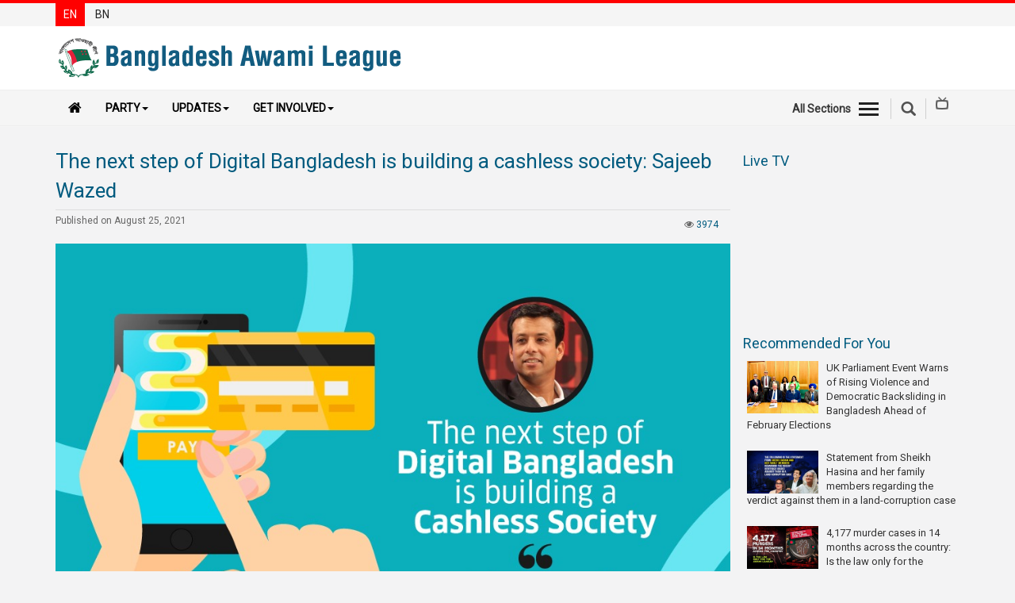

--- FILE ---
content_type: text/html; charset=utf-8
request_url: https://albd.org/articles/news/37288/The-next-step-of-Digital-Bangladesh-is-building-a-cashless-society:-Sajeeb-Wazed
body_size: 9378
content:


<!DOCTYPE html>
<html lang="en">
<head>
  <meta charset="utf-8">
  <meta http-equiv="X-UA-Compatible" content="IE=edge">
  
    

    
        <meta name="keywords" content="Sajeeb Wazed, Blaze, Money Transfer, Bangladesh, Digital Bangladesh,">
    

    

  <meta name="robots" content="index, follow">
  <meta http-equiv="Content-Type" content="text/html; charset=utf-8">
  <meta name="revisit-after" content="7 days">
  <meta name="author" content="Bangladesh Awami League">
  <meta name="viewport" content="width=device-width, initial-scale=1.0">
  <meta name="viewport" content="width=device-width, initial-scale=1">
  <link rel="albd" type="image/png" href="/static/images/favicon.ico"/>
  <link rel="icon" size="192x192" href="/static/images/favicon.ico"/>
  <link rel="shortcut icon" size="192x192" href="/static/images/android-chrome-192x192.png"/>
  <link rel="shortcut icon" size="512x512" href="/static/images/android-chrome-512x512.png"/>
  <link rel="apple-touch-icon" size="180x180" href="/static/images/android-chrome-512x512.png"/>
  <link rel="shortcut icon" size="32x32" href="/static/images/favicon-32x32.png"/>
  <link rel="shortcut icon" size="16x16" href="/static/images/favicon-16x16.png"/>
  <title> The next step of Digital Bangladesh is building a cashless society: Sajeeb Wazed </title>

  
  <meta property="og:url" content="https://albd.org/articles/news/37288/The-next-step-of-Digital-Bangladesh-is-building-a-cashless-society:-Sajeeb-Wazed"/>
  <meta property="fb:app_id" content="204463129958622"/>
  <meta property="og:type" content="website"/>
  
  <meta property="og:title" content="The next step of Digital Bangladesh is building a cashless society: Sajeeb Wazed"/>
  
  
      <meta property="og:description" content="Prime Minister&amp;rsquo;s ICT Affairs Adviser Sajeeb Wazed Joy today said that the next step of digital Bangladesh is&amp;nbsp;building a cashless society to ensure transparency, accountability and mobility in financial transactions.
&amp;ldquo;The next dream of digital Bangladesh is to make a cashless society. The blaze service is a part of the cashless society,&amp;rdquo; he said while&amp;nbsp;inaugurating the blaze service as the chief guest at a virtual function.
State Minister for ICT Zunaid Ahmed Palak and Bangladesh Bank Deputy Governor Jamal Ahmed joined the function as special guests while&amp;nbsp;Chairman of the Sonali Bank Board of Directors Ziaul Hasan Siddiqui gave the concluding remarks.
CEO and Managing Director of the Sonali Bank Limited Md. Ataur Rahman Prodhan delivered the welcome speech.
The blaze service, a joint initiative of Sonali Bank, Homepay and ITCL, will reduce the tendency of sending money through &amp;lsquo;hundi&amp;rsquo; and&amp;nbsp;will increase further the country&amp;rsquo;s foreign exchange reserves, official sources said.
Through the service, the hard earned money of expatriates from any part of the world will be able to send easily and safely within just five&amp;nbsp;seconds in any time to the country through the blaze service. Sonali Bank Limited is the first in the banking sector of Bangladesh to&amp;nbsp;introduce such activities. As a result, expatriates will be able to send their money easily and the beneficiaries will be able to withdraw the&amp;nbsp;money from their own banks quickly, the sources added .
In his speech, Joy said under the strong leadership and direction of Prime Minister Sheikh Hasina, Bangladesh has achieved significant&amp;nbsp;success in the development of IT sector in the last 12 years as part of building a &quot;Digital Bangladesh&quot;.
Information technology has changed the way of people&amp;rsquo;s living and the economy around the world and the current situation caused by the&amp;nbsp;COVID-19 epidemic has multiplied the need and importance of information technology, he added.
He informed that Bangladesh&amp;rsquo;s economy has not faced impact of Covid-19 as the country adopted the digitization long ago.
Due to digitization, he said, Bangladesh is performing well than the other countries during the Covid pandemic.
Bangladesh started various activities, including video conferencing and e-filling, long ago, just during the Covid pandemic, the country&amp;nbsp;is actively utilizing it, he added.
In the last 12 years, the ICT Division has achieved unimaginable success in the banking sector and financial sector of Bangladesh,&amp;nbsp;including financial inclusion, official sources said.
Due to information technology alone, there are now about four crore mobile banking customers in the country and the daily turnover of&amp;nbsp;mobile banking is around Taka 2, 300 crore. The monthly turnover under BEFTN, RTGS and BACH was Taka 54,490 crore, Taka 1,44,411 crore and&amp;nbsp;Taka 89,063 crore respectively. Besides, the monthly transactions through ATMs, POS and IBFT under NPSB amount is around Taka 1,725&amp;nbsp;crore, Taka 138 crore and Taka 542 crore respectively, the sources added.
The country&#39;s 48 public-private banks have launched online services in addition to the conventional system. All banks are using electronic&amp;nbsp;payment switches. Anyone can withdraw money from another bank using his ATM card.
E-commerce has spread widely in cities and villages. Already more than 5 lakh customers have availed e-commerce services through &amp;lsquo;Ek-Shop&amp;rsquo;.&amp;nbsp;&amp;lsquo;Ek-Shop&amp;rsquo; has included more than one million products on the platform with the aim of delivering the products of local artisans across the&amp;nbsp;country.
According to the sources, Blaze is Bangladesh&amp;rsquo;s first instant, 24&amp;times;7, 365 days cross-border payment network. Blaze provides bank account deposit service to the&amp;nbsp;leading 35 banks in Bangladesh in less than 5 seconds.
Blaze&amp;lsquo;s partners are global digital-only payment platforms that want an easy, safe, fast, and compliant way to transact with residents and businesses of one of the world&amp;rsquo;s fastest-growing economies."/>
    
  
  <meta property="og:image" content="https://albd.org/media/filer_public/48/1a/481ab3c1-b579-4fb1-9946-627828933b6f/25-08-2021-swj.jpg"/>
  
  <link rel="canonical" href="https://albd.org/articles/news/37288/The-next-step-of-Digital-Bangladesh-is-building-a-cashless-society:-Sajeeb-Wazed" />



  
    <!-- Bootstrap -->
    <link href="/static/js/lib/bootstrap/css/bootstrap.min.css" rel="stylesheet">
    <!-- Font Awesome - font-awesome-4.7.0 -->
    <link href="/static/js/lib/font-awesome-4.7.0/css/font-awesome.min.css" rel="stylesheet">
    <link href="/static/css/dcalendar.picker.css" rel="stylesheet">

    <!-- Your stuff: Third-party CSS libraries go here -->
    <link href="/static/css/ticker-style.css" rel="stylesheet">
    <link href="/static/css/jquery.bxslider.css" rel="stylesheet">
    <link href="/static/css/main.css" rel="stylesheet">
    <link href="/static/css/theme.css" rel="stylesheet">


    <!-- This file stores project-specific CSS -->
    <link href="/static/css/project.css" rel="stylesheet">


    <!-- HTML5 shim and Respond.js for IE8 support of HTML5 elements and media queries -->
    <!-- WARNING: Respond.js doesn't work if you view the page via file:// -->
    <!--[if lt IE 9]>
    <script src="https://oss.maxcdn.com/html5shiv/3.7.3/html5shiv.min.js"></script>
    <script src="https://oss.maxcdn.com/respond/1.4.2/respond.min.js"></script>
    <![endif]-->



  

</head>

<body>

<div id="fb-root"></div>
<script type="40f1be83e6584fcf92b53808-text/javascript">
  (function (d, s, id) {
    var js, fjs = d.getElementsByTagName(s)[0];
    if (d.getElementById(id)) return;
    js = d.createElement(s);
    js.id = id;
    js.src = "//connect.facebook.net/en_US/sdk.js#xfbml=1&version=v2.10&appId=204463129958622";
    fjs.parentNode.insertBefore(js, fjs);
  }(document, 'script', 'facebook-jssdk'));
</script>


<script type="40f1be83e6584fcf92b53808-text/javascript">window.twttr = (function (d, s, id) {
  var js, fjs = d.getElementsByTagName(s)[0],
          t = window.twttr || {};
  if (d.getElementById(id)) return t;
  js = d.createElement(s);
  js.id = id;
  js.src = "https://platform.twitter.com/widgets.js";
  fjs.parentNode.insertBefore(js, fjs);

  t._e = [];
  t.ready = function (f) {
    t._e.push(f);
  };

  return t;
}(document, "script", "twitter-wjs"));</script>

<script type="40f1be83e6584fcf92b53808-text/javascript">
  (function () {
    var po = document.createElement('script');
    po.type = 'text/javascript';
    po.async = true;
    po.src = 'https://apis.google.com/js/platform.js';
    var s = document.getElementsByTagName('script')[0];
    s.parentNode.insertBefore(po, s);
  })();
</script>









<!-- Mobile View -->

<div class="mobileView visible-xs">
    <header role="banner" class="navbar navbar-fixed-top navbar-inverse">
        <div class="container">
            <div class="navbar-header">
                <div class="row">
                    <div class="col-xs-2">
                        <ul class="rightMenuIcon clearfix">
                            <li><a data-toggle="collapse-side" data-target=".side-collapse"
                                   data-target-2=".side-collapse-container" type="button" class="allSectionBtn"
                                   href="javascript:void(0);"><em></em>
                            </a>
                            </li>
                        </ul>
                    </div>
                    
                    <div class="col-xs-8">
                        <div class="mobLogo">
                            <a href="/">
                                <img class="img-responsive center-block"
                                     src="/static/images/logo-en.png" alt="logo">
                            </a>
                        </div>
                    </div>
                    <div class="col-xs-2">
                        <div class="mobSearchBox"><a href="javascript:void(0);" class="search-icon sbtn searchBtn"></a>
                        </div>
                    </div>
                </div>

            </div>
            <div class="navbar-inverse side-collapse in">
                <nav role="navigation" class="navbar-collapse">
                    <ul class="nav navbar-nav">
                        <li>
                            <a href="/category/news">News</a>
                        </li>
                        <li>
                            <a href="/category/party-news">Party News</a>
                        </li>
                        <li>
                            <a href="/category/special-article">Special Articles</a>
                        </li>
                        <li>
                            <a href="/category/special-report">Special Reports</a>
                        </li>
                        <li>
                            <a href="/category/views-opinion">Opinions</a>
                        </li>
                        
                        <li role="separator" class="divider"></li>
                        <li><a href="/newsletter/">Newsletter</a>
                        </li>
                        <li>
                            <a href="/category/press-release">Press Release</a>
                        </li>
                        <li>
                            <a href="/publications/">Publications</a>
                        </li>
                        <li role="separator" class="divider"></li>
                        <li>
                            <a href="/category/gallery">Gallery</a>
                        </li>
                        <li>
                            <a href="https://bnpjamaatviolence.albd.org/"
                               target="_blank">BNP-JAMAAT Violence</a>
                        </li>
                       <li>
                          
                          <a href="/pages/organization">Organization</a>
                          
                          
                        </li>
                         <li>
                            <a href="https://manifesto.albd.org/" target="_blank">
                              
                              
                              Election Manifesto
                              

                            </a>
                        </li>


                    </ul>
                </nav>
            </div>
        </div>
    </header>
</div>
<!--End Movie view -->

<!-- Start Top bar -->
<div id="topBar" class="navbar-fixed-top">
    <div class="container">
        <div class="row">
            <div class="col-md-4 col-xs-6">
                
                
                <ul class="language">
                    <li  class="active" ><a
                            href="/">EN</a></li>
                    <li ><a
                            href="/bn">BN</a></li>
                </ul>
            </div>
        </div>

    </div>
</div>

<!--/ EndTop bar -->










<div class="desktopView hidden-xs navbar-fixed-top">

  <!-- Header Section -->
  <div id="headerSection">
    <div class="container">
      <div class="row">
        <div class="col-md-6">
          
          <div class="logo"><a href="/"><img class="img-responsive"
                                                            src="/static/images/logo-en.png"
                                                            alt="logo"></a>
          </div>
        </div>
        <div class="col-md-6">
          <div class="extBox">
            
            
          </div>
        </div>
      </div>
    </div>
    <!-- Top Menu Section -->
    <div class="topMenu clearfix">
      <div class="container">
        <div class="row">
          <div class="col-md-9">

            <!--Main Menu -->
            <div id="mainMenu">
              <nav class="navbar navbar-default">
                <!-- Brand and toggle get grouped for better mobile display -->
                <div class="navbar-header">
                  <button type="button" class="navbar-toggle collapsed" data-toggle="collapse"
                          data-target="#bs-example-navbar-collapse-1" aria-expanded="false">
                    <span class="sr-only">Toggle navigation</span>
                    <span class="icon-bar"></span>
                    <span class="icon-bar"></span>
                    <span class="icon-bar"></span>
                  </button>
                  <a class="navbar-brand hidden-xs" href="/"><i class="fa fa-home"></i></a>
                </div>

                <!-- Collect the nav links, forms, and other content for toggling -->
                <div class="collapse navbar-collapse" id="bs-example-navbar-collapse-1">
                  <ul class="nav navbar-nav">
                    <li class="dropdown">
                      <a href="#" class="dropdown-toggle" data-toggle="dropdown" role="button"
                         aria-haspopup="true" aria-expanded="false">Party<span
                        class="caret"></span></a>
                      <ul class="dropdown-menu">
                        <li>
                          <a href="https://publication.albd.org/Journey-of-Awami-League-1949-2016/" target="_blank"> History</a>
                        </li>
                        <li>

                            

                            
                              <a
                                href="/pages/16/Sheikh-Hasina"> Sheikh Hasina
                              </a>
                            
                        </li>
                        <li>
                            
                            

                            
                              <a
                                href="/pages/7/Bangabandu-Sheikh-Mujibur-Rahman"> Bangabandhu Sheikh Mujibur Rahman
                              </a>
                            
                        </li>


                        <li>
                          <a href="http://publication.albd.org/Declaration-and-Constitution/2019/albd_constitution_v2019.pdf" target="_blank">Declaration & Constitution</a>
                        </li>
                        <li>
                          
                          <a href="/pages/organization">Organization</a>
                          
                          
                        </li>
                        <li role="separator" class="divider"></li>
                        <li>
                            <a href="https://manifesto.albd.org/" target="_blank">
                              
                              
                              Election Manifesto
                              
                            </a>
                        </li>
                        <li role="separator" class="divider"></li>
                        <li>
                          
                            <a href="/pages/contact-en">Contact Us</a>
                          
                          
                        </li>
                        <li>
                          <a href="https://www.facebook.com/awamileague.1949/" target="_blank">Facebook</a>
                        </li>
                        <li>
                          <a href="https://twitter.com/albd1971" target="_blank">Twitter</a>
                        </li>
                        <li>
                          <a href="https://www.youtube.com/user/myalbd/" target="_blank">Youtube</a>
                        </li>

                      </ul>
                    </li>
                    <li class="dropdown">
                      <a href="#" class="dropdown-toggle" data-toggle="dropdown" role="button"
                         aria-haspopup="true" aria-expanded="false">Updates<span
                        class="caret"></span></a>
                      <ul class="dropdown-menu">
                        <li>
                          <a href="/category/news">News</a>
                        </li>
                        <li>
                          <a href="/category/party-news">Party News</a>
                        </li>
                        <li>
                          <a href="/category/special-article">Special Articles</a>
                        </li>
                        <li>
                          <a href="/category/special-report">Special Reports</a>
                        </li>
                        <li>
                          <a href="/category/views-opinion">Opinions</a>
                        </li>
                        <li role="separator" class="divider"></li>
                        <li><a href="/newsletter/">Newsletter</a>
                        </li>
                        <li>
                          <a href="/category/press-release">Press Release</a>
                        </li>
                        <li>
                          <a href="/publications/">Publications</a>
                        </li>
                        <li role="separator" class="divider"></li>
                        <li>
                          <a href="/category/gallery">Gallery</a>
                        </li>
                        <li>
                          <a href="https://bnpjamaatviolence.albd.org/" target="_blank">BNP-JAMAAT Violence</a>
                        </li>

                      </ul>
                    </li>
                    <li class="dropdown">
                      <a href="#" class="dropdown-toggle" data-toggle="dropdown" role="button"
                         aria-haspopup="true" aria-expanded="false">Get Involved<span
                        class="caret"></span></a>
                      <ul class="dropdown-menu">
                        <li><a href="/join-us/">Join Us</a>
                      </ul>

                    </li>
                  
                  </ul>

                </div><!-- /.navbar-collapse -->

              </nav>
            </div>  <!--/.. End Main Menu -->


          </div>

          <div class="col-md-3">
            <ul class="rightMenuIcon pull-right clearfix">
              <li><a class="allSectionBtn"
                     href="javascript:void(0);">All Sections<em></em></a></li>
              <li><a href="javascript:void(0);" class="search-icon sbtn searchBtn"></a></li>
              <li><a href="/livetv/"><span class="livetv"></span></a></li>
            </ul>

          </div>
        </div>

        <!-- All Menu Area -->
        <div class="allSection" style="display: none;">
          <div class="container">
            <ul class="socialIcon">
              <li><a href="#"><i class="fa fa-facebook"></i></a></li>
              <li><a href="#"><i class="fa fa-twitter"></i></a></li>
              <li><a href="#"><i class="fa fa-google-plus"></i></a></li>
              <li><a href="#"><i class="fa fa-youtube"></i></a></li>
              <li><a href="#"><i class="fa fa-linkedin"></i></a></li>
            </ul>
          </div>
          <div class="sub-nav clearfix">
            <div class="container">
              <ul class="h-links clearfix">
                <li><a href="/">Home</a></li>
                
                
                
                  <li><a href="/category/views-opinion">Views &amp; Opinion</a></li>
                
                  <li><a href="/category/party-news">Party News</a></li>
                
                  <li><a href="/category/news">News</a></li>
                
                  <li><a href="/category/press-release">Press Release</a></li>
                
                  <li><a href="/category/gallery">Gallery</a></li>
                
                  <li><a href="/category/special-report">Special Report</a></li>
                
                  <li><a href="/category/special-article">Special Article</a></li>
                
                  <li><a href="/mujib100/">Mujib 100</a></li>
                
              </ul>
            </div>
          </div>
        </div><!-- End All Menu Area -->

      </div>
    </div>
    <!-- /..End Top Menu Section -->
  </div> <!--/End Header Section -->

</div> <!-- Desktop view -->



<div id="wrapper">
  


<!--Search box -->
<div class="searchBox" style="display: none;">
  <div class="container">
    <form name="" action="/article-search/" method="get">
      <div class="form-group">
        <div class="input-group">
          <input type="text" class="form-control" id="search" name="q" placeholder="Type your search">
          <div class="input-group-addon"><i class="fa fa-search"></i></div>
        </div>
      </div>
    </form>
  </div>
</div>

<!--End Search box -->


  <div class="container">
    

    <div class="row">


        <div class="col-md-9"> <!-- Article area -->

            <h1>The next step of Digital Bangladesh is building a cashless society: Sajeeb Wazed</h1>

            <div class="publishDate "><!--publishDate -->
                <p class="pull-right adj ">
                    
                    <i class="fa fa-eye"></i> <span class="text-red">3974</span>
                </p>

                Published on August 25, 2021

            </div><!--/End publishDate -->
            <div id="full-content">

                <div class="detailsImage">
                    <ul class="bxslider">
                        
                            
                                <li>
                                    <img class="img-responsive" src="/media/filer_public/48/1a/481ab3c1-b579-4fb1-9946-627828933b6f/25-08-2021-swj.jpg" alt="Details Image">
                                    <div class="caption"></div>
                                </li>
                            

                        


                    </ul>
                </div>

                <p style="text-align: justify;">Prime Minister&rsquo;s ICT Affairs Adviser Sajeeb Wazed Joy today said that the next step of digital Bangladesh is&nbsp;building a cashless society to ensure transparency, accountability and mobility in financial transactions.</p>
<p style="text-align: justify;">&ldquo;The next dream of digital Bangladesh is to make a cashless society. The blaze service is a part of the cashless society,&rdquo; he said while&nbsp;inaugurating the blaze service as the chief guest at a virtual function.</p>
<p style="text-align: justify;">State Minister for ICT Zunaid Ahmed Palak and Bangladesh Bank Deputy Governor Jamal Ahmed joined the function as special guests while&nbsp;Chairman of the Sonali Bank Board of Directors Ziaul Hasan Siddiqui gave the concluding remarks.</p>
<p style="text-align: justify;">CEO and Managing Director of the Sonali Bank Limited Md. Ataur Rahman Prodhan delivered the welcome speech.</p>
<p style="text-align: justify;">The blaze service, a joint initiative of Sonali Bank, Homepay and ITCL, will reduce the tendency of sending money through &lsquo;hundi&rsquo; and&nbsp;will increase further the country&rsquo;s foreign exchange reserves, official sources said.</p>
<p style="text-align: justify;">Through the service, the hard earned money of expatriates from any part of the world will be able to send easily and safely within just five&nbsp;seconds in any time to the country through the blaze service. Sonali Bank Limited is the first in the banking sector of Bangladesh to&nbsp;introduce such activities. As a result, expatriates will be able to send their money easily and the beneficiaries will be able to withdraw the&nbsp;money from their own banks quickly, the sources added .</p>
<p style="text-align: justify;">In his speech, Joy said under the strong leadership and direction of Prime Minister Sheikh Hasina, Bangladesh has achieved significant&nbsp;success in the development of IT sector in the last 12 years as part of building a "Digital Bangladesh".</p>
<p style="text-align: justify;">Information technology has changed the way of people&rsquo;s living and the economy around the world and the current situation caused by the&nbsp;COVID-19 epidemic has multiplied the need and importance of information technology, he added.</p>
<p style="text-align: justify;">He informed that Bangladesh&rsquo;s economy has not faced impact of Covid-19 as the country adopted the digitization long ago.</p>
<p style="text-align: justify;">Due to digitization, he said, Bangladesh is performing well than the other countries during the Covid pandemic.</p>
<p style="text-align: justify;">Bangladesh started various activities, including video conferencing and e-filling, long ago, just during the Covid pandemic, the country&nbsp;is actively utilizing it, he added.</p>
<p style="text-align: justify;">In the last 12 years, the ICT Division has achieved unimaginable success in the banking sector and financial sector of Bangladesh,&nbsp;including financial inclusion, official sources said.</p>
<p style="text-align: justify;">Due to information technology alone, there are now about four crore mobile banking customers in the country and the daily turnover of&nbsp;mobile banking is around Taka 2, 300 crore. The monthly turnover under BEFTN, RTGS and BACH was Taka 54,490 crore, Taka 1,44,411 crore and&nbsp;Taka 89,063 crore respectively. Besides, the monthly transactions through ATMs, POS and IBFT under NPSB amount is around Taka 1,725&nbsp;crore, Taka 138 crore and Taka 542 crore respectively, the sources added.</p>
<p style="text-align: justify;">The country's 48 public-private banks have launched online services in addition to the conventional system. All banks are using electronic&nbsp;payment switches. Anyone can withdraw money from another bank using his ATM card.</p>
<p style="text-align: justify;">E-commerce has spread widely in cities and villages. Already more than 5 lakh customers have availed e-commerce services through &lsquo;Ek-Shop&rsquo;.&nbsp;&lsquo;Ek-Shop&rsquo; has included more than one million products on the platform with the aim of delivering the products of local artisans across the&nbsp;country.</p>
<p style="text-align: justify;">According to the sources, Blaze is Bangladesh&rsquo;s first instant, 24&times;7, 365 days cross-border payment network. Blaze provides bank account deposit service to the&nbsp;leading 35 banks in Bangladesh in less than 5 seconds.</p>
<p style="text-align: justify;">Blaze&lsquo;s partners are global digital-only payment platforms that want an easy, safe, fast, and compliant way to transact with residents and businesses of one of the world&rsquo;s fastest-growing economies.</p>

            </div>

            <!-- Tags area -->
            <div class="tags">
                <h4>TAGS: </h4>
                
                    <a href="/articles/taggit/sajeeb-wazed" target="_blank">Sajeeb Wazed</a>,
                
                    <a href="/articles/taggit/digital-bangladesh" target="_blank">Digital Bangladesh</a>,
                
                    <a href="/articles/taggit/bangladesh" target="_blank">Bangladesh</a>,
                
                    <a href="/articles/taggit/blaze" target="_blank">Blaze</a>,
                
                    <a href="/articles/taggit/money-transfer" target="_blank">Money Transfer</a>,
                
            </div>

            <!-- Go to www.addthis.com/dashboard to customize your tools -->
            <div class="addthis_inline_share_toolbox"></div>


            <!-- /End Tags area -->
            

                <div class="fb-comments" data-width="100%" data-href="https://albd.org/articles/news/37288/The-next-step-of-Digital-Bangladesh-is-building-a-cashless-society:-Sajeeb-Wazed#configurator"
                     data-numposts="5"></div>
            

        </div> <!-- /End Article area -->


        <div class="col-md-3"><!-- Right Side -->

            <!-- Live TV -->
            <div class="liveTv">
                <h2>Live TV</h2>
                
                <iframe width="100%" height="180" src="https://www.youtube.com/embed/Kffvge8xmwY"
                        frameborder="0" allowfullscreen="" __idm_id__="683216897"></iframe>
            </div><!-- /End Live TV -->


            <!-- Latest News -->
            <div class="latestNews">
                <h2>Recommended For You</h2>
                <ul>

                    
                    

                        <li>

                            <img 
                                 src="/media/filer_public/8b/fd/8bfdf486-3147-40da-9665-803f662fc2a8/buf_parliamentary_event_copy.jpeg"
                                 
                                 alt="g1">
                            <h4><a href="/articles/news/41664/UK-Parliament-Event-Warns-of-Rising-Violence-and-Democratic-Backsliding-in-Bangladesh-Ahead-of-February-Elections">UK Parliament Event Warns of Rising Violence and Democratic Backsliding in Bangladesh Ahead of February Elections</a></h4>

                        </li>
                    

                        <li>

                            <img 
                                 src="/media/filer_public/62/30/62304dda-fe3b-4380-adea-431d66a29d0a/signal-2025-11-28-160337_002.jpeg"
                                 
                                 alt="g1">
                            <h4><a href="/articles/news/41655/Statement-from-Sheikh-Hasina-and-her-family-members-regarding-the-verdict-against-them-in-a-land-corruption-case">Statement from Sheikh Hasina and her family members regarding the verdict against them in a land-corruption case</a></h4>

                        </li>
                    

                        <li>

                            <img 
                                 src="/media/filer_public/11/c8/11c86756-5a2f-4972-af71-079573522b98/4177_murders_in_14_months.jpeg"
                                 
                                 alt="g1">
                            <h4><a href="/articles/news/41648/4,177-murder-cases-in-14-months-across-the-country:-Is-the-law-only-for-the-Awami-League%3F">4,177 murder cases in 14 months across the country: Is the law only for the Awami League?</a></h4>

                        </li>
                    

                        <li>

                            <img 
                                 src="/media/filer_public/cb/fe/cbfe2355-8e90-4b52-bda1-6e1b21d8f906/signal-2025-11-17-173154_005.jpeg"
                                 
                                 alt="g1">
                            <h4><a href="/articles/news/41645/Prime-Minister-Sheikh-Hasina-Comments-on-the-International-Crimes-Tribunal-and-the-Verdicts-Against-Her">Prime Minister Sheikh Hasina Comments on the International Crimes Tribunal and the Verdicts Against Her</a></h4>

                        </li>
                    

                        <li>

                            <img 
                                 src="/media/filer_public/d1/24/d1244db3-01ee-46df-af91-31c22aad81c1/eu.jpeg"
                                 
                                 alt="g1">
                            <h4><a href="/articles/news/41627/Awami-League-comments-on-EU-delegation%E2%80%99s-visit-to-Bangladesh">Awami League comments on EU delegation’s visit to Bangladesh</a></h4>

                        </li>
                    
                </ul>
                <br>
                <ul>

                    
                    

                        <li>
                            <img 
                                 src="/media/filer_public/f3/99/f3993962-9295-4237-a0ca-71392725143c/cover.jpeg"
                                 
                                 alt="g1">
                            <h4><a href="/articles/photo/40697/Bangladesh-changing-under-the-leadership-of-Honorable-Prime-Minister-Sheikh-Hasina">Bangladesh changing under the leadership of Honorable Prime Minister Sheikh Hasina</a></h4>

                        </li>
                    

                        <li>
                            <img 
                                 src="/media/filer_public/3b/cd/3bcda46e-484b-40fb-be6b-3781c775678f/en-banner.jpeg"
                                 
                                 alt="g1">
                            <h4><a href="/articles/photo/40393/Bangabandhu&#39;s-nation-with-Development-and-Good-Governance:-An-Indomitable-force-in-Plights-and-Promises">Bangabandhu&#39;s nation with Development and Good Governance: An Indomitable force in Plights and Promises</a></h4>

                        </li>
                    

                        <li>
                            <img 
                                 src="/media/filer_public/5f/5a/5f5af0c1-3e04-40b6-b078-c05807b36405/cover.jpeg"
                                 
                                 alt="g1">
                            <h4><a href="/articles/photo/39660/Martyrs-of-21st-August-Grenade-Attack">Martyrs of 21st August Grenade Attack</a></h4>

                        </li>
                    

                        <li>
                            <img 
                                 src="/media/filer_public/fe/fe/fefe63ed-e24f-4e35-9f4a-02b4e6c2a40c/cover-banner.jpg"
                                 
                                 alt="g1">
                            <h4><a href="/articles/photo/39008/How-Sheikh-Hasina-met-7-of-the-people&#39;s-basic-needs">How Sheikh Hasina met 7 of the people&#39;s basic needs</a></h4>

                        </li>
                    

                        <li>
                            <img 
                                 src="/media/filer_public/aa/50/aa50f366-4902-42ea-92f6-da862fdeb8f5/en-banner-cover.jpg"
                                 
                                 alt="g1">
                            <h4><a href="/articles/photo/38995/8th-Five-Year-Plan:-En-Route-to-a-Prosperous-Bangladesh">8th Five Year Plan: En Route to a Prosperous Bangladesh</a></h4>

                        </li>
                    
                </ul>
                <br>
                <ul>

                    
                    

                        <li>
                            <img 
                                 src="/media/filer_public/82/9d/829d9964-f2d2-45f5-a95e-aa52f6250fcd/release_from_jail_11_june.jpg"
                                 
                                 alt="g1">
                            <h4><a href="/articles/video/41444/How-a-mass-movement-thwarted-plot-to-keep-Sheikh-Hasina-out-of-politics-&amp;-freed-her-from-prison">How a mass movement thwarted plot to keep Sheikh Hasina out of politics &amp; freed her from prison</a></h4>

                        </li>
                    

                        <li>
                            <img 
                                 src="/media/filer_public/6f/71/6f7178c4-c428-4b5e-b47a-94db3eb984d4/zia_j2024a.jpg"
                                 
                                 alt="g1">
                            <h4><a href="/articles/video/41271/The-murderous-legacy-of-BNP&#39;s-founder-General-Ziaur-Rahman">The murderous legacy of BNP&#39;s founder General Ziaur Rahman</a></h4>

                        </li>
                    

                        <li>
                            <img 
                                 src="/media/filer_public/af/b2/afb2af12-4d0c-4e7b-8eb1-b82dacc5bbce/niko_corruption_en_cg.jpg"
                                 
                                 alt="g1">
                            <h4><a href="/articles/video/41255/Niko-Corruption:-How-a-deal-facilitated-by-Tarique%E2%80%99s-cronies-cost-Bangladesh-over-$1.06-billion">Niko Corruption: How a deal facilitated by Tarique’s cronies cost Bangladesh over $1.06 billion</a></h4>

                        </li>
                    

                        <li>
                            <img 
                                 src="/media/filer_public/d1/60/d160a23d-0cc2-42be-aed5-56c6d8814acc/7thmarch-ani.jpg"
                                 
                                 alt="g1">
                            <h4><a href="/articles/video/33025/The-story-behind-the-7th-March-Speech">The story behind the 7th March Speech</a></h4>

                        </li>
                    

                        <li>
                            <img 
                                 src="/media/filer_public/bd/36/bd364493-367c-4845-ad0e-306aa2730df0/padma_bridge.jpeg"
                                 
                                 alt="g1">
                            <h4><a href="/articles/video/39310/Padma-Bridge---A-Symbol-of-Pride-and-Dignity-of-Bangladesh-l-An-Engineering-Masterpiece">Padma Bridge - A Symbol of Pride and Dignity of Bangladesh l An Engineering Masterpiece</a></h4>

                        </li>
                    
                </ul>
            </div>
            <!-- End Latest News -->


        </div> <!-- /End Right Side-->


    </div>
   <!-- Go to www.addthis.com/dashboard to customize your tools -->
   <script type="40f1be83e6584fcf92b53808-text/javascript" src="//s7.addthis.com/js/300/addthis_widget.js#pubid=ra-59648e6b226d55b0"></script>


  </div>

  


<!--Copyright Text-->
<div class="theme-footer">
  <div class="container">
    <div class="row">
      <div class="col-md-7">

        <div class="row">
          <div class="col-md-2 col-xs-12 text-center">
            <img width="100" class="copyrightImg" src="/static/images/albd-logo.png" alt="copyrights">
          </div>
          <div class="col-md-10 col-xs-12 m-text-center">
            <p class="f13">This work is copyrighted and authorized by the Bangladesh Awami League. You may download, display, print and re-produce this material in unaltered form only (retaining this notice)for your personal, non-commercial use or use within your organization.</p>
            <p class="f13"><a href="/pages/terms-conditions">
                          Terms and Conditions</a> | <a href="/pages/privacy"> Privacy Policy</a></p>
          </div>
        </div>
      </div>
      <div class="col-md-5">
        <h2 class="mt0">Follow Us</h2>
        <ul class="socialIcon">
          <li><a href="https://www.facebook.com/awamileague.1949/"><i class="fa fa-facebook"></i></a></li>
          <li><a href="https://twitter.com/albd1971"><i class="fa fa-twitter"></i></a></li>
          <li><a href="#"><i class="fa fa-google-plus"></i></a></li>
          <li><a href="https://www.youtube.com/user/myalbd"><i class="fa fa-youtube"></i></a></li>
          <li><a href="#"><i class="fa fa-linkedin"></i></a></li>
        </ul>
      </div>
    </div>
  </div>
</div>
<!--End Copyright Text-->


  <a href="#" id="return-to-top" class=""><i class="fa fa-chevron-up"></i></a>
  <!-- /..End Page content here-->

</div>

<!-- Le javascript
================================================== -->
<!-- Placed at the end of the document so the pages load faster -->


  <!-- Your stuff: Third-party javascript libraries go here -->
  <script src="/static/js/jquery.min.js" type="40f1be83e6584fcf92b53808-text/javascript"></script>
  <!-- Include all compiled plugins (below), or include individual files as needed -->
  <script src="/static/js/lib/bootstrap/js/bootstrap.min.js" type="40f1be83e6584fcf92b53808-text/javascript"></script>

  <script src="/static/js/dcalendar.picker.js" type="40f1be83e6584fcf92b53808-text/javascript"></script>


  <!-- All custom JS -->
  
  <script src="/static/js/jquery.bxslider.min.js" type="40f1be83e6584fcf92b53808-text/javascript"></script>
  <script src="/static/js/custom.js" type="40f1be83e6584fcf92b53808-text/javascript"></script>

  <!-- place project specific Javascript in this file -->
  <script src="/static/js/lib/html5gallery/html5gallery.js" type="40f1be83e6584fcf92b53808-text/javascript"></script>




<script type="40f1be83e6584fcf92b53808-text/javascript" src="//s7.addthis.com/js/300/addthis_widget.js#pubid=ra-59648e6b226d55b0"></script>

<script type="40f1be83e6584fcf92b53808-text/javascript">
  
    $('.bxslider').bxSlider({
    infiniteLoop: false,
    hideControlOnEnd: true
    });

</script>

<!-- Your Chat Plugin code -->
<div id="fb-customer-chat" class="fb-customerchat">
</div>

<script type="40f1be83e6584fcf92b53808-text/javascript">
  var chatbox = document.getElementById('fb-customer-chat');
  chatbox.setAttribute("page_id", "166064673583399");
  chatbox.setAttribute("attribution", "page_inbox");
  window.fbAsyncInit = function() {
    FB.init({
      xfbml            : true,
      version          : 'v10.0'
    });
  };

  (function(d, s, id) {
    var js, fjs = d.getElementsByTagName(s)[0];
    if (d.getElementById(id)) return;
    js = d.createElement(s); js.id = id;
    js.src = 'https://connect.facebook.net/en_US/sdk/xfbml.customerchat.js';
    fjs.parentNode.insertBefore(js, fjs);
  }(document, 'script', 'facebook-jssdk'));
</script>

<script src="/cdn-cgi/scripts/7d0fa10a/cloudflare-static/rocket-loader.min.js" data-cf-settings="40f1be83e6584fcf92b53808-|49" defer></script><script defer src="https://static.cloudflareinsights.com/beacon.min.js/vcd15cbe7772f49c399c6a5babf22c1241717689176015" integrity="sha512-ZpsOmlRQV6y907TI0dKBHq9Md29nnaEIPlkf84rnaERnq6zvWvPUqr2ft8M1aS28oN72PdrCzSjY4U6VaAw1EQ==" data-cf-beacon='{"version":"2024.11.0","token":"a3e940235bff4984b5a9a12ec061011e","r":1,"server_timing":{"name":{"cfCacheStatus":true,"cfEdge":true,"cfExtPri":true,"cfL4":true,"cfOrigin":true,"cfSpeedBrain":true},"location_startswith":null}}' crossorigin="anonymous"></script>
</body>
</html>



--- FILE ---
content_type: application/javascript
request_url: https://albd.org/static/js/dcalendar.picker.js
body_size: 4996
content:
/* -- DO NOT REMOVE --
 * jQuery DCalendar and DCalendar Picker 2.1 plugin
 * 
 * Author: Dionlee Uy
 * Email: dionleeuy@gmail.com
 *
 * Date: Thursday, May 12 2016
 *
 * @requires jQuery
 * -- DO NOT REMOVE --
 */
if (typeof jQuery === 'undefined') { throw new Error('DCalendar.Picker: This plugin requires jQuery'); }
+function ($) {

	Date.prototype.getDays = function() { return new Date(this.getFullYear(), this.getMonth() + 1, 0).getDate(); };

	var months = ['January','February','March','April','May','June','July','August','September','October','November','December'],
		short_months = ['Jan','Feb','Mar','Apr','May','Jun','Jul','Aug','Sep','Oct','Nov','Dec'],
		daysofweek = ['Sunday','Monday','Tuesday','Wednesday','Thursday','Friday','Saturday'],
		short_days = ['Sun','Mon','Tue','Wed','Thu','Fri','Sat'],
		ex_keys = [9,112,113,114,115,116,117,118,119,120,121,122,123],
		DCAL_DATA = 'dcalendar',

		DCalendar = function(elem, options) {
			this.elem = $(elem);
			this.options = options;
			this.calendar = null;		//calendar container
			this.today = new Date();	//current date

			//current selected date, default is today if no value given
			this.date = this.elem.val() === '' ? new Date() : this.reformatDate(this.elem.val()).date;
			this.viewMode = 'days';
			this.minDate = this.elem.data('mindate');
			this.maxDate = this.elem.data('maxdate');
			this.rangeFromEl = this.elem.data('rangefrom');
			this.rangeToEl = this.elem.data('rangeto');
			
			this.selected = new Date(this.date.getFullYear(), this.date.getMonth(), this.date.getDate());
			
			var that = this;

			this.create(this.viewMode);

			this.calendar.find('.calendar-head-card .calendar-date-wrapper').click(function () {
				that.selected = new Date(that.today.getFullYear(), that.today.getMonth(), that.today.getDate());

				//Trigger select event
				that.selectDate();
				that.selectedView();
			});
			this.calendar.find('.calendar-prev').click(function () { that.getNewMonth('left', true); });
			this.calendar.find('.calendar-next').click(function () { that.getNewMonth('right', true); });
			this.calendar.find('.calendar-curr-month').click(function () { that.getMonths(); });
		    this.calendar.find('.calendar-date-holder').on('click', '.calendar-dates .date:not(.date.month) a', function () {
		    	var span = $(this).parent(),
		    		day = parseInt($(this).text()),
					plus = span.hasClass('pm') ? -1 : span.hasClass('nm') ? 1 : 0,
					selectedDate = new Date(that.date.getFullYear(), that.date.getMonth() + plus, day);
				
				if(that.disabledDate(selectedDate)) return;

				that.selected = selectedDate;
				that.calendar.find('.calendar-dates .date').removeClass('selected');
				span.addClass('selected');

				//Trigger select event
				that.selectDate();
			}).on('click', '.calendar-dates .date.month a', function () {
				var selMonth = parseInt($(this).parent().attr('data-month'));
				that.viewMode = 'days';
				that.date.setMonth(selMonth);
				that.getNewMonth(null, false);
			});

			this.getNewMonth(null, false);
		};

	DCalendar.prototype = {
		constructor : DCalendar,
		/* Parses date string using default or specified format. */
		reformatDate : function (date, dateFormat) {
			var that = this,
				format = typeof dateFormat === 'undefined' ? that.options.format : dateFormat,
				dayLength = (format.match(/d/g) || []).length,
				monthLength = (format.match(/m/g) || []).length,
				yearLength = (format.match(/y/g) || []).length,
				isFullMonth = monthLength == 4,
				isMonthNoPadding = monthLength == 1,
				isDayNoPadding = dayLength == 1,
				lastIndex = date.length,
				firstM = format.indexOf('m'), firstD = format.indexOf('d'), firstY = format.indexOf('y'),
				month = '', day = '', year = '';

			// Get month on given date string using the format (default or specified)
			if(isFullMonth) {
				var monthIdx = -1;
				$.each(months, function (i, m) { if (date.indexOf(m) >= 0) monthIdx = i; });
				month = months[monthIdx];
				format = format.replace('mmmm', month);
				firstD = format.indexOf('d');
				firstY = firstY < firstM ? format.indexOf('y') : format.indexOf('y', format.indexOf(month) + month.length);
			} else if (!isDayNoPadding && !isMonthNoPadding || (isDayNoPadding && !isMonthNoPadding && firstM < firstD)) {
				month = date.substr(firstM, monthLength);
			} else {
				var lastIndexM = format.lastIndexOf('m'),
					before = format.substring(firstM - 1, firstM),
					after = format.substring(lastIndexM + 1, lastIndexM + 2);

				if (lastIndexM == format.length - 1) {
					month = date.substring(date.indexOf(before, firstM - 1) + 1, lastIndex);
				} else if (firstM == 0) {
					month = date.substring(0, date.indexOf(after, firstM));
				} else {
					month = date.substring(date.indexOf(before, firstM - 1) + 1, date.indexOf(after, firstM + 1));
				}
			}

			// Get date on given date string using the format (default or specified)
			if (!isDayNoPadding && !isMonthNoPadding || (!isDayNoPadding && isMonthNoPadding && firstD < firstM)) {
				day = date.substr(firstD, dayLength);
			} else {
				var lastIndexD = format.lastIndexOf('d');
					before = format.substring(firstD - 1, firstD),
					after = format.substring(lastIndexD + 1, lastIndexD + 2);

				if (lastIndexD == format.length - 1) {
					day = date.substring(date.indexOf(before, firstD - 1) + 1, lastIndex);
				} else if (firstD == 0) {
					day = date.substring(0, date.indexOf(after, firstD));
				} else {
					day = date.substring(date.indexOf(before, firstD - 1) + 1, date.indexOf(after, firstD + 1));
				}
			}

			// Get year on given date string using the format (default or specified)
			if (!isMonthNoPadding && !isDayNoPadding || (isMonthNoPadding && isDayNoPadding && firstY < firstM && firstY < firstD)
				|| (!isMonthNoPadding && isDayNoPadding && firstY < firstD) || (isMonthNoPadding && !isDayNoPadding && firstY < firstM)) {
				year = date.substr(firstY, yearLength);
			} else {
				var before = format.substring(firstY - 1, firstY);
				year = date.substr(date.indexOf(before, firstY - 1) + 1, yearLength);
			}

			return { m: month, d: day, y: year, date: isNaN(parseInt(month)) ? new Date(month + " " + day + ", " + year) : new Date(year, month - 1, day) };
		},
		/* Returns formatted string representation of selected date */
		formatDate : function (format) {
			var d = new Date(this.selected), day = d.getDate(), m = d.getMonth(), y = d.getFullYear();
			return format.replace(/(yyyy|yy|mmmm|mmm|mm|m|dd|d)/gi, function (e) {
				switch(e.toLowerCase()){
					case 'd': return day;
					case 'dd': return (day < 10 ? "0"+day: day);
					case 'm': return m+1;
					case 'mm': return (m+1 < 10 ? "0"+(m+1): (m+1));
					case 'mmm': return short_months[m];
					case 'mmmm': return months[m];
					case 'yy': return y.toString().substr(2,2);
					case 'yyyy': return y;
				}
			});
		},
		/* Selects date and trigger event (for other actions - if specified) */
		selectDate : function () {
			var that = this,
				newDate = that.formatDate(that.options.format),
				e = $.Event('dateselected', {date: newDate});

			that.elem.trigger(e);
		},
		/* Determines if date is disabled */
		disabledDate: function (date) {
			var that = this, rangeFrom = null, rangeTo = null, rangeMin = null, rangeMax = null, min = null, max = null,
				now = new Date(), today = new Date(now.getFullYear(), now.getMonth(), now.getDate());

			if (that.minDate) min = that.minDate === "today" ? today : new Date(that.minDate);
			if (that.maxDate) max = that.maxDate === "today" ? today : new Date(that.maxDate);

			if (that.rangeFromEl) {
				var fromEl = $(that.rangeFromEl),
					fromData = fromEl.data(DCAL_DATA);
					fromFormat = fromData.options.format,
					fromVal = fromEl.val();

				rangeFrom = that.reformatDate(fromVal, fromFormat).date;
				rangeMin = fromData.minDate === "today" ? today : new Date(fromData.minDate);
			}

			if (that.rangeToEl) {
				var toEl = $(that.rangeToEl),
					toData = toEl.data(DCAL_DATA);
					toFormat = toData.options.format,
					toVal = toEl.val();

				rangeTo = that.reformatDate(toVal, toFormat).date;
				rangeMax = toData.maxDate === "today" ? today : new Date(toData.maxDate);
			}

			return (min && date < min) || (max && date > max) || (rangeFrom && date < rangeFrom) || (rangeTo && date > rangeTo) ||
				(rangeMin && date < rangeMin) || (rangeMax && date > rangeMax);
		},
		/* Gets list of months (for month view) */
		getMonths : function () {
			var that = this,
				currentYear = that.today.getFullYear(),
				currentMonth = that.today.getMonth();

			if(that.viewMode !== 'days') return;
			var cal = that.calendar;
				curr = cal.find('.calendar-dates'),
				dayLabel = cal.find('.calendar-labels'),
				currMonth = cal.find('.calendar-curr-month'),
				container = cal.find('.calendar-date-holder'),
				cElem = curr.clone(),
				rows = [], cells = [], count = 0;

			that.viewMode = 'months';
			currMonth.text(that.date.getFullYear());
			dayLabel.addClass('invis');
			for (var i = 1; i < 4; i++) {
				var row = [$("<span class='date month'></span>"), $("<span class='date month'></span>"), $("<span class='date month'></span>"), $("<span class='date month'></span>")];
				for (var a = 0; a < 4; a++) {
					row[a].html("<a href='javascript:void(0);'>" + short_months[count] + "</a>").attr('data-month', count);
					count++;
				}
				rows.push(row);
			}
			$.each(rows, function(i, v){
			    var row = $('<span class="cal-row"></span>'), l = v.length;
				for(var i = 0; i < l; i++) { row.append(v[i]); }
				cells.push(row);
			});
			container.parent().height(container.parent().outerHeight(true));
			cElem.empty().append(cells).addClass('months load').appendTo(container);
			curr.addClass('hasmonths');
			setTimeout(function () { cElem.removeClass('load'); }, 10);
			setTimeout(function () { curr.remove(); }, 300);
		},
		/* Gets days for month of 'newDate'*/
		getDays : function (newDate, callback) {
		    var that = this,
				ndate = new Date(newDate.getFullYear(), newDate.getMonth(), newDate.getDate()),
				today = new Date(that.today.getFullYear(), that.today.getMonth(), that.today.getDate()),
				days = ndate.getDays(), day = 1,
		        d = new Date(newDate.getFullYear(), newDate.getMonth(), newDate.getDate()),
				nmStartDay = 1, weeks = [], dates = [];

			for(var i = 1; i <= 6; i++){
				var week = [$('<span class="date"></span>'), $('<span class="date"></span>'), $('<span class="date"></span>'),
							$('<span class="date"></span>'), $('<span class="date"></span>'), $('<span class="date"></span>'),
							$('<span class="date"></span>')];

				while(day <= days) {
					d.setDate(day);
					var dayOfWeek = d.getDay();

					if (d.getTime() == today.getTime()) week[dayOfWeek].addClass('current');

                    if (that.disabledDate(d)) week[dayOfWeek].addClass('disabled');

					if(i === 1 && dayOfWeek === 0){
						break;
					} else if (dayOfWeek < 6) {
					    if (d.getTime() == that.selected.getTime()) week[dayOfWeek].addClass('selected');

						week[dayOfWeek].html('<a href="javascript:void(0);">' + (day++) + '</a>');
					} else {
					    if (d.getTime() == that.selected.getTime()) week[dayOfWeek].addClass('selected');

						week[dayOfWeek].html('<a href="javascript:void(0);">' + (day++) + '</a>');
						break;
					}
				}
				/* For days of previous and next month */
				if (i === 1 || i > 4) {
					// First week
				    if (i === 1) {
				        var pmDate = new Date(newDate.getFullYear(), newDate.getMonth() - 1, 1);
				        var pMonth = pmDate.getMonth(), pDays = 0;
				        pDays = pmDate.getDays();
						for (var a = 6; a >= 0; a--) {
						    if (week[a].text() !== '') continue;

						    pmDate.setDate(pDays);
						    week[a].html('<a href="javascript:void(0);">' + (pDays--) + '</a>').addClass('pm');

							if (that.disabledDate(pmDate)) week[a].addClass('disabled');

							if (pmDate.getTime() == that.selected.getTime()) week[a].addClass('selected');
							if (pmDate.getTime() == today.getTime()) week[a].addClass('current');
						}
					} 
					// Last week
					else if (i > 4) {
					    var nmDate = new Date(d.getFullYear(), d.getMonth() + 1, 1);
						for (var a = 0; a <= 6; a++) {
						    if (week[a].text() !== '') continue;

						    nmDate.setDate(nmStartDay);
						    week[a].html('<a href="javascript:void(0);">' + (nmStartDay++) + '</a>').addClass('nm');

							if (that.disabledDate(nmDate)) week[a].addClass('disabled');

							if (nmDate.getTime() == that.selected.getTime()) week[a].addClass('selected');
							if (nmDate.getTime() == today.getTime()) week[a].addClass('current');
						}
					}
				}
				weeks.push(week);
			}
			$.each(weeks, function(i, v){
				var row = $('<span class="cal-row"></span>'), l = v.length;
				for(var i = 0; i < l; i++) { row.append(v[i]); }
				dates.push(row);
			});
			callback(dates);
		},
		/* Sets current view based on user interaction (on arrows) */
		getNewMonth : function (dir, isTrigger) {
			var that = this,
				cal = that.calendar;
				curr = cal.find('.calendar-dates:not(.left):not(.right)'),
				lblTodayDay = cal.find('.calendar-dayofweek'),
				lblTodayMonth = cal.find('.calendar-month'),
				lblTodayDate = cal.find('.calendar-date'),
				lblTodayYear = cal.find('.calendar-year'),
				lblMonth = cal.find('.calendar-curr-month'),
				container = cal.find('.calendar-date-holder');

			if (that.viewMode === 'days') {
				if (isTrigger) {
					that.date.setDate(1);
					that.date.setMonth(that.date.getMonth() + ( dir === 'right' ? 1 : -1));
				}
				if(isTrigger || that.options.mode === 'calendar' || curr.hasClass('months')) {
					that.getDays(that.date, function (dates) {
						if (isTrigger) {
							var cElem = curr.clone();
							cElem.addClass(dir).empty().append(dates)[dir == 'left' ? 'prependTo' : 'appendTo'](container);
							setTimeout(function() {
								curr.addClass(dir == 'left' ? 'right' : 'left');
								cElem.removeClass(dir);
								setTimeout(function () { cal.find('.calendar-dates.'+(dir == 'left' ? 'right' : 'left')+'').remove(); }, 300);
							}, 10);
						} else {
							if (curr.hasClass('months')) {
								var cElem = curr.clone();
								$('.calendar-labels').removeClass('invis');
								cElem.empty().append(dates).addClass('hasmonths').appendTo(container);
								curr.addClass('load');
								setTimeout(function () { cElem.removeClass('hasmonths'); }, 10);
								container.parent().removeAttr('style');
								setTimeout(function () {
									cElem.removeClass('months');
									setTimeout(function () { cal.find('.calendar-dates.months').remove(); }, 300);
								}, 10);
							} else {
								curr.append(dates);
							}
						}
					});
				}
				
				lblMonth.text(months[that.date.getMonth()] + ' ' + that.date.getFullYear());
				
				if (!isTrigger && !curr.hasClass('months')) {
					lblTodayDay.text(short_days[that.today.getDay()]);
					lblTodayMonth.text(short_months[that.today.getMonth()]);
					lblTodayDate.text(that.today.getDate());
					lblTodayYear.text(that.today.getFullYear());
				}
			} else {
				that.date.setYear(that.date.getFullYear() + ( dir === 'right' ? 1 : -1))
				lblMonth.text(that.date.getFullYear());
			}
		},
		/* Sets current view to selected date */
		selectedView : function () {
			var that = this,
				cal = that.calendar;
				curr = cal.find('.calendar-dates:eq(0)'),
				lblMonth = cal.find('.calendar-curr-month'),
				lblDays = cal.find('.calendar-labels');

			that.getDays(that.selected, function (dates) {
				curr.html(dates);
			});

			lblMonth.text(months[that.selected.getMonth()] + ' ' + that.selected.getFullYear());
			lblDays.removeClass('invis');
			that.viewMode = 'days';
		},
		/* Creates components for the calendar */
		create : function(){
			var that = this,
				mode = that.options.mode,
				theme = that.options.theme,
				overlay = $('<div class="calendar-overlay"></div>'),
				wrapper = $('<div class="calendar-wrapper load"></div>'),
				cardhead = $('<section class="calendar-head-card"><span class="calendar-year"></span><span class="calendar-date-wrapper" title="Select current date."><span class="calendar-dayofweek"></span>, <span class="calendar-month"></span> <span class="calendar-date"></span></span></section>'),
				container = $('<div class="calendar-container"></div>'),
				calhead = $('<section class="calendar-top-selector"><span class="calendar-prev">&lsaquo;</span><span class="calendar-curr-month"></span><span class="calendar-next">&rsaquo;</span></section>'),
				datesgrid = $('<section class="calendar-grid">'
							+ '<div class="calendar-labels"><span>Su</span><span>Mo</span><span>Tu</span><span>We</span><span>Th</span><span>Fr</span><span>Sa</span></div>'
							+ '<div class="calendar-date-holder"><section class="calendar-dates"></section></div></section>');

			calhead.appendTo(container);
			datesgrid.appendTo(container);

			overlay.click(function (e) { that.hide(); });
			wrapper.click(function (e) { e.stopPropagation(); });

			wrapper.append(cardhead).append(container).appendTo(mode === 'calendar' ? that.elem : overlay);
			that.calendar = mode === 'calendar' ? that.elem : wrapper;

			switch(theme) {
				case 'red':
				case 'blue':
				case 'green':
				case 'purple':
				case 'indigo':
				case 'teal':
					wrapper.attr('data-theme', theme);
				break;
				default:
					wrapper.attr('data-theme', $.fn.dcalendar.defaults.theme);
				break;
			}

			if(mode !== 'calendar') { 
				wrapper.addClass('picker');
				overlay.appendTo('body');
			}
		},
		/* Shows the calendar (date picker) */
		show : function () {
			$('body').attr('datepicker-display', 'on');
			this.date = new Date(this.selected.getFullYear(), this.selected.getMonth(), this.selected.getDate());
			this.selectedView();
			this.calendar.parent().fadeIn('fast');
			this.calendar.removeClass('load');
		},
		/* Hides the calendar (date picker) */
		hide : function (callback) {
			var that = this;
			that.calendar.addClass('load');
			that.calendar.parent().fadeOut(function () {
				$('body').removeAttr('datepicker-display');
				if(callback) callback();
				if(that.elem.is('input')) that.elem.focus();
			});
		}
	};

	/* DEFINITION FOR DCALENDAR */
	$.fn.dcalendar = function(opts){
		return $(this).each(function(index, elem){
			var that = this;
 			var $this = $(that),
 				data = $(that).data(DCAL_DATA),
 				options = $.extend({}, $.fn.dcalendar.defaults, $this.data(), typeof opts === 'object' && opts);
 			if(!data){
 				$this.data(DCAL_DATA, (data = new DCalendar(this, options)));
 			}
 			if(typeof opts === 'string') data[opts]();
		});
	};

	$.fn.dcalendar.defaults = {
		mode : 'calendar',
		format: 'mm/dd/yyyy',
		theme: 'blue',
		readOnly: true
	};

	$.fn.dcalendar.Constructor = DCalendar;

	/* DEFINITION FOR DCALENDAR PICKER */
	$.fn.dcalendarpicker = function(opts){
		return $(this).each(function(){
			var that = $(this);

			if(opts){
				opts.mode = 'datepicker';
				that.dcalendar(opts);
			} else{
				that.dcalendar({mode: 'datepicker'});
			}

			that.on('click', function (e) {
				var cal = that.data(DCAL_DATA);
				cal.show();
				this.blur();
			}).on('dateselected', function (e) {
				var cal = that.data(DCAL_DATA);
				that.val(e.date).trigger('onchange');
				cal.hide(function () {
					that.trigger($.Event('datechanged', {date: e.date}));
				});				
			}).on('keydown', function(e){
				if(ex_keys.indexOf(e.which) < 0 && that.data(DCAL_DATA).options.readOnly) return false; 
			});
			$(document).on('keydown', function (e) {
				if(e.keyCode != 27) return;
				that.data(DCAL_DATA).hide();
			});
		});
	};
}(jQuery);